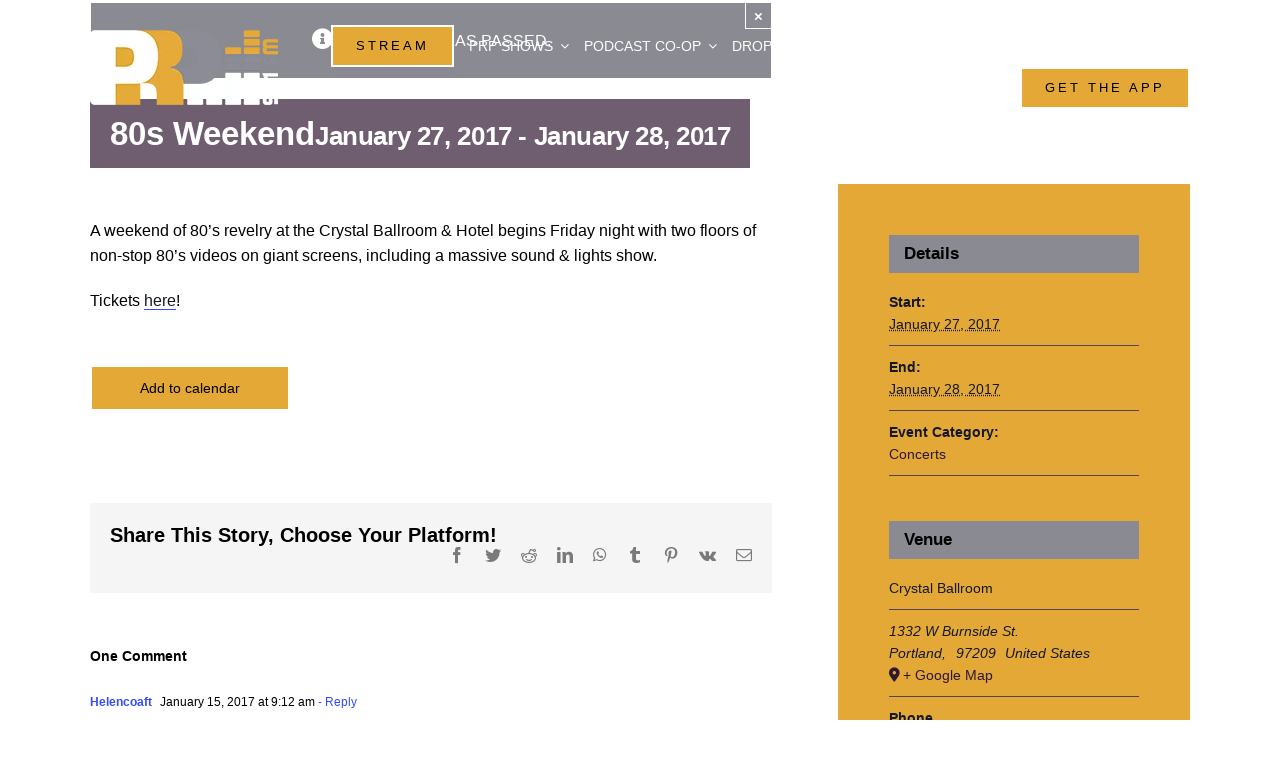

--- FILE ---
content_type: text/html; charset=utf-8
request_url: https://www.google.com/recaptcha/api2/anchor?ar=1&k=6LcAfGUfAAAAADaqGvzSm-iSu0KZyoUsWk0Adsen&co=aHR0cHM6Ly9wcnAuZm06NDQz&hl=en&v=PoyoqOPhxBO7pBk68S4YbpHZ&size=invisible&anchor-ms=20000&execute-ms=30000&cb=jrq7pyxha6m9
body_size: 48778
content:
<!DOCTYPE HTML><html dir="ltr" lang="en"><head><meta http-equiv="Content-Type" content="text/html; charset=UTF-8">
<meta http-equiv="X-UA-Compatible" content="IE=edge">
<title>reCAPTCHA</title>
<style type="text/css">
/* cyrillic-ext */
@font-face {
  font-family: 'Roboto';
  font-style: normal;
  font-weight: 400;
  font-stretch: 100%;
  src: url(//fonts.gstatic.com/s/roboto/v48/KFO7CnqEu92Fr1ME7kSn66aGLdTylUAMa3GUBHMdazTgWw.woff2) format('woff2');
  unicode-range: U+0460-052F, U+1C80-1C8A, U+20B4, U+2DE0-2DFF, U+A640-A69F, U+FE2E-FE2F;
}
/* cyrillic */
@font-face {
  font-family: 'Roboto';
  font-style: normal;
  font-weight: 400;
  font-stretch: 100%;
  src: url(//fonts.gstatic.com/s/roboto/v48/KFO7CnqEu92Fr1ME7kSn66aGLdTylUAMa3iUBHMdazTgWw.woff2) format('woff2');
  unicode-range: U+0301, U+0400-045F, U+0490-0491, U+04B0-04B1, U+2116;
}
/* greek-ext */
@font-face {
  font-family: 'Roboto';
  font-style: normal;
  font-weight: 400;
  font-stretch: 100%;
  src: url(//fonts.gstatic.com/s/roboto/v48/KFO7CnqEu92Fr1ME7kSn66aGLdTylUAMa3CUBHMdazTgWw.woff2) format('woff2');
  unicode-range: U+1F00-1FFF;
}
/* greek */
@font-face {
  font-family: 'Roboto';
  font-style: normal;
  font-weight: 400;
  font-stretch: 100%;
  src: url(//fonts.gstatic.com/s/roboto/v48/KFO7CnqEu92Fr1ME7kSn66aGLdTylUAMa3-UBHMdazTgWw.woff2) format('woff2');
  unicode-range: U+0370-0377, U+037A-037F, U+0384-038A, U+038C, U+038E-03A1, U+03A3-03FF;
}
/* math */
@font-face {
  font-family: 'Roboto';
  font-style: normal;
  font-weight: 400;
  font-stretch: 100%;
  src: url(//fonts.gstatic.com/s/roboto/v48/KFO7CnqEu92Fr1ME7kSn66aGLdTylUAMawCUBHMdazTgWw.woff2) format('woff2');
  unicode-range: U+0302-0303, U+0305, U+0307-0308, U+0310, U+0312, U+0315, U+031A, U+0326-0327, U+032C, U+032F-0330, U+0332-0333, U+0338, U+033A, U+0346, U+034D, U+0391-03A1, U+03A3-03A9, U+03B1-03C9, U+03D1, U+03D5-03D6, U+03F0-03F1, U+03F4-03F5, U+2016-2017, U+2034-2038, U+203C, U+2040, U+2043, U+2047, U+2050, U+2057, U+205F, U+2070-2071, U+2074-208E, U+2090-209C, U+20D0-20DC, U+20E1, U+20E5-20EF, U+2100-2112, U+2114-2115, U+2117-2121, U+2123-214F, U+2190, U+2192, U+2194-21AE, U+21B0-21E5, U+21F1-21F2, U+21F4-2211, U+2213-2214, U+2216-22FF, U+2308-230B, U+2310, U+2319, U+231C-2321, U+2336-237A, U+237C, U+2395, U+239B-23B7, U+23D0, U+23DC-23E1, U+2474-2475, U+25AF, U+25B3, U+25B7, U+25BD, U+25C1, U+25CA, U+25CC, U+25FB, U+266D-266F, U+27C0-27FF, U+2900-2AFF, U+2B0E-2B11, U+2B30-2B4C, U+2BFE, U+3030, U+FF5B, U+FF5D, U+1D400-1D7FF, U+1EE00-1EEFF;
}
/* symbols */
@font-face {
  font-family: 'Roboto';
  font-style: normal;
  font-weight: 400;
  font-stretch: 100%;
  src: url(//fonts.gstatic.com/s/roboto/v48/KFO7CnqEu92Fr1ME7kSn66aGLdTylUAMaxKUBHMdazTgWw.woff2) format('woff2');
  unicode-range: U+0001-000C, U+000E-001F, U+007F-009F, U+20DD-20E0, U+20E2-20E4, U+2150-218F, U+2190, U+2192, U+2194-2199, U+21AF, U+21E6-21F0, U+21F3, U+2218-2219, U+2299, U+22C4-22C6, U+2300-243F, U+2440-244A, U+2460-24FF, U+25A0-27BF, U+2800-28FF, U+2921-2922, U+2981, U+29BF, U+29EB, U+2B00-2BFF, U+4DC0-4DFF, U+FFF9-FFFB, U+10140-1018E, U+10190-1019C, U+101A0, U+101D0-101FD, U+102E0-102FB, U+10E60-10E7E, U+1D2C0-1D2D3, U+1D2E0-1D37F, U+1F000-1F0FF, U+1F100-1F1AD, U+1F1E6-1F1FF, U+1F30D-1F30F, U+1F315, U+1F31C, U+1F31E, U+1F320-1F32C, U+1F336, U+1F378, U+1F37D, U+1F382, U+1F393-1F39F, U+1F3A7-1F3A8, U+1F3AC-1F3AF, U+1F3C2, U+1F3C4-1F3C6, U+1F3CA-1F3CE, U+1F3D4-1F3E0, U+1F3ED, U+1F3F1-1F3F3, U+1F3F5-1F3F7, U+1F408, U+1F415, U+1F41F, U+1F426, U+1F43F, U+1F441-1F442, U+1F444, U+1F446-1F449, U+1F44C-1F44E, U+1F453, U+1F46A, U+1F47D, U+1F4A3, U+1F4B0, U+1F4B3, U+1F4B9, U+1F4BB, U+1F4BF, U+1F4C8-1F4CB, U+1F4D6, U+1F4DA, U+1F4DF, U+1F4E3-1F4E6, U+1F4EA-1F4ED, U+1F4F7, U+1F4F9-1F4FB, U+1F4FD-1F4FE, U+1F503, U+1F507-1F50B, U+1F50D, U+1F512-1F513, U+1F53E-1F54A, U+1F54F-1F5FA, U+1F610, U+1F650-1F67F, U+1F687, U+1F68D, U+1F691, U+1F694, U+1F698, U+1F6AD, U+1F6B2, U+1F6B9-1F6BA, U+1F6BC, U+1F6C6-1F6CF, U+1F6D3-1F6D7, U+1F6E0-1F6EA, U+1F6F0-1F6F3, U+1F6F7-1F6FC, U+1F700-1F7FF, U+1F800-1F80B, U+1F810-1F847, U+1F850-1F859, U+1F860-1F887, U+1F890-1F8AD, U+1F8B0-1F8BB, U+1F8C0-1F8C1, U+1F900-1F90B, U+1F93B, U+1F946, U+1F984, U+1F996, U+1F9E9, U+1FA00-1FA6F, U+1FA70-1FA7C, U+1FA80-1FA89, U+1FA8F-1FAC6, U+1FACE-1FADC, U+1FADF-1FAE9, U+1FAF0-1FAF8, U+1FB00-1FBFF;
}
/* vietnamese */
@font-face {
  font-family: 'Roboto';
  font-style: normal;
  font-weight: 400;
  font-stretch: 100%;
  src: url(//fonts.gstatic.com/s/roboto/v48/KFO7CnqEu92Fr1ME7kSn66aGLdTylUAMa3OUBHMdazTgWw.woff2) format('woff2');
  unicode-range: U+0102-0103, U+0110-0111, U+0128-0129, U+0168-0169, U+01A0-01A1, U+01AF-01B0, U+0300-0301, U+0303-0304, U+0308-0309, U+0323, U+0329, U+1EA0-1EF9, U+20AB;
}
/* latin-ext */
@font-face {
  font-family: 'Roboto';
  font-style: normal;
  font-weight: 400;
  font-stretch: 100%;
  src: url(//fonts.gstatic.com/s/roboto/v48/KFO7CnqEu92Fr1ME7kSn66aGLdTylUAMa3KUBHMdazTgWw.woff2) format('woff2');
  unicode-range: U+0100-02BA, U+02BD-02C5, U+02C7-02CC, U+02CE-02D7, U+02DD-02FF, U+0304, U+0308, U+0329, U+1D00-1DBF, U+1E00-1E9F, U+1EF2-1EFF, U+2020, U+20A0-20AB, U+20AD-20C0, U+2113, U+2C60-2C7F, U+A720-A7FF;
}
/* latin */
@font-face {
  font-family: 'Roboto';
  font-style: normal;
  font-weight: 400;
  font-stretch: 100%;
  src: url(//fonts.gstatic.com/s/roboto/v48/KFO7CnqEu92Fr1ME7kSn66aGLdTylUAMa3yUBHMdazQ.woff2) format('woff2');
  unicode-range: U+0000-00FF, U+0131, U+0152-0153, U+02BB-02BC, U+02C6, U+02DA, U+02DC, U+0304, U+0308, U+0329, U+2000-206F, U+20AC, U+2122, U+2191, U+2193, U+2212, U+2215, U+FEFF, U+FFFD;
}
/* cyrillic-ext */
@font-face {
  font-family: 'Roboto';
  font-style: normal;
  font-weight: 500;
  font-stretch: 100%;
  src: url(//fonts.gstatic.com/s/roboto/v48/KFO7CnqEu92Fr1ME7kSn66aGLdTylUAMa3GUBHMdazTgWw.woff2) format('woff2');
  unicode-range: U+0460-052F, U+1C80-1C8A, U+20B4, U+2DE0-2DFF, U+A640-A69F, U+FE2E-FE2F;
}
/* cyrillic */
@font-face {
  font-family: 'Roboto';
  font-style: normal;
  font-weight: 500;
  font-stretch: 100%;
  src: url(//fonts.gstatic.com/s/roboto/v48/KFO7CnqEu92Fr1ME7kSn66aGLdTylUAMa3iUBHMdazTgWw.woff2) format('woff2');
  unicode-range: U+0301, U+0400-045F, U+0490-0491, U+04B0-04B1, U+2116;
}
/* greek-ext */
@font-face {
  font-family: 'Roboto';
  font-style: normal;
  font-weight: 500;
  font-stretch: 100%;
  src: url(//fonts.gstatic.com/s/roboto/v48/KFO7CnqEu92Fr1ME7kSn66aGLdTylUAMa3CUBHMdazTgWw.woff2) format('woff2');
  unicode-range: U+1F00-1FFF;
}
/* greek */
@font-face {
  font-family: 'Roboto';
  font-style: normal;
  font-weight: 500;
  font-stretch: 100%;
  src: url(//fonts.gstatic.com/s/roboto/v48/KFO7CnqEu92Fr1ME7kSn66aGLdTylUAMa3-UBHMdazTgWw.woff2) format('woff2');
  unicode-range: U+0370-0377, U+037A-037F, U+0384-038A, U+038C, U+038E-03A1, U+03A3-03FF;
}
/* math */
@font-face {
  font-family: 'Roboto';
  font-style: normal;
  font-weight: 500;
  font-stretch: 100%;
  src: url(//fonts.gstatic.com/s/roboto/v48/KFO7CnqEu92Fr1ME7kSn66aGLdTylUAMawCUBHMdazTgWw.woff2) format('woff2');
  unicode-range: U+0302-0303, U+0305, U+0307-0308, U+0310, U+0312, U+0315, U+031A, U+0326-0327, U+032C, U+032F-0330, U+0332-0333, U+0338, U+033A, U+0346, U+034D, U+0391-03A1, U+03A3-03A9, U+03B1-03C9, U+03D1, U+03D5-03D6, U+03F0-03F1, U+03F4-03F5, U+2016-2017, U+2034-2038, U+203C, U+2040, U+2043, U+2047, U+2050, U+2057, U+205F, U+2070-2071, U+2074-208E, U+2090-209C, U+20D0-20DC, U+20E1, U+20E5-20EF, U+2100-2112, U+2114-2115, U+2117-2121, U+2123-214F, U+2190, U+2192, U+2194-21AE, U+21B0-21E5, U+21F1-21F2, U+21F4-2211, U+2213-2214, U+2216-22FF, U+2308-230B, U+2310, U+2319, U+231C-2321, U+2336-237A, U+237C, U+2395, U+239B-23B7, U+23D0, U+23DC-23E1, U+2474-2475, U+25AF, U+25B3, U+25B7, U+25BD, U+25C1, U+25CA, U+25CC, U+25FB, U+266D-266F, U+27C0-27FF, U+2900-2AFF, U+2B0E-2B11, U+2B30-2B4C, U+2BFE, U+3030, U+FF5B, U+FF5D, U+1D400-1D7FF, U+1EE00-1EEFF;
}
/* symbols */
@font-face {
  font-family: 'Roboto';
  font-style: normal;
  font-weight: 500;
  font-stretch: 100%;
  src: url(//fonts.gstatic.com/s/roboto/v48/KFO7CnqEu92Fr1ME7kSn66aGLdTylUAMaxKUBHMdazTgWw.woff2) format('woff2');
  unicode-range: U+0001-000C, U+000E-001F, U+007F-009F, U+20DD-20E0, U+20E2-20E4, U+2150-218F, U+2190, U+2192, U+2194-2199, U+21AF, U+21E6-21F0, U+21F3, U+2218-2219, U+2299, U+22C4-22C6, U+2300-243F, U+2440-244A, U+2460-24FF, U+25A0-27BF, U+2800-28FF, U+2921-2922, U+2981, U+29BF, U+29EB, U+2B00-2BFF, U+4DC0-4DFF, U+FFF9-FFFB, U+10140-1018E, U+10190-1019C, U+101A0, U+101D0-101FD, U+102E0-102FB, U+10E60-10E7E, U+1D2C0-1D2D3, U+1D2E0-1D37F, U+1F000-1F0FF, U+1F100-1F1AD, U+1F1E6-1F1FF, U+1F30D-1F30F, U+1F315, U+1F31C, U+1F31E, U+1F320-1F32C, U+1F336, U+1F378, U+1F37D, U+1F382, U+1F393-1F39F, U+1F3A7-1F3A8, U+1F3AC-1F3AF, U+1F3C2, U+1F3C4-1F3C6, U+1F3CA-1F3CE, U+1F3D4-1F3E0, U+1F3ED, U+1F3F1-1F3F3, U+1F3F5-1F3F7, U+1F408, U+1F415, U+1F41F, U+1F426, U+1F43F, U+1F441-1F442, U+1F444, U+1F446-1F449, U+1F44C-1F44E, U+1F453, U+1F46A, U+1F47D, U+1F4A3, U+1F4B0, U+1F4B3, U+1F4B9, U+1F4BB, U+1F4BF, U+1F4C8-1F4CB, U+1F4D6, U+1F4DA, U+1F4DF, U+1F4E3-1F4E6, U+1F4EA-1F4ED, U+1F4F7, U+1F4F9-1F4FB, U+1F4FD-1F4FE, U+1F503, U+1F507-1F50B, U+1F50D, U+1F512-1F513, U+1F53E-1F54A, U+1F54F-1F5FA, U+1F610, U+1F650-1F67F, U+1F687, U+1F68D, U+1F691, U+1F694, U+1F698, U+1F6AD, U+1F6B2, U+1F6B9-1F6BA, U+1F6BC, U+1F6C6-1F6CF, U+1F6D3-1F6D7, U+1F6E0-1F6EA, U+1F6F0-1F6F3, U+1F6F7-1F6FC, U+1F700-1F7FF, U+1F800-1F80B, U+1F810-1F847, U+1F850-1F859, U+1F860-1F887, U+1F890-1F8AD, U+1F8B0-1F8BB, U+1F8C0-1F8C1, U+1F900-1F90B, U+1F93B, U+1F946, U+1F984, U+1F996, U+1F9E9, U+1FA00-1FA6F, U+1FA70-1FA7C, U+1FA80-1FA89, U+1FA8F-1FAC6, U+1FACE-1FADC, U+1FADF-1FAE9, U+1FAF0-1FAF8, U+1FB00-1FBFF;
}
/* vietnamese */
@font-face {
  font-family: 'Roboto';
  font-style: normal;
  font-weight: 500;
  font-stretch: 100%;
  src: url(//fonts.gstatic.com/s/roboto/v48/KFO7CnqEu92Fr1ME7kSn66aGLdTylUAMa3OUBHMdazTgWw.woff2) format('woff2');
  unicode-range: U+0102-0103, U+0110-0111, U+0128-0129, U+0168-0169, U+01A0-01A1, U+01AF-01B0, U+0300-0301, U+0303-0304, U+0308-0309, U+0323, U+0329, U+1EA0-1EF9, U+20AB;
}
/* latin-ext */
@font-face {
  font-family: 'Roboto';
  font-style: normal;
  font-weight: 500;
  font-stretch: 100%;
  src: url(//fonts.gstatic.com/s/roboto/v48/KFO7CnqEu92Fr1ME7kSn66aGLdTylUAMa3KUBHMdazTgWw.woff2) format('woff2');
  unicode-range: U+0100-02BA, U+02BD-02C5, U+02C7-02CC, U+02CE-02D7, U+02DD-02FF, U+0304, U+0308, U+0329, U+1D00-1DBF, U+1E00-1E9F, U+1EF2-1EFF, U+2020, U+20A0-20AB, U+20AD-20C0, U+2113, U+2C60-2C7F, U+A720-A7FF;
}
/* latin */
@font-face {
  font-family: 'Roboto';
  font-style: normal;
  font-weight: 500;
  font-stretch: 100%;
  src: url(//fonts.gstatic.com/s/roboto/v48/KFO7CnqEu92Fr1ME7kSn66aGLdTylUAMa3yUBHMdazQ.woff2) format('woff2');
  unicode-range: U+0000-00FF, U+0131, U+0152-0153, U+02BB-02BC, U+02C6, U+02DA, U+02DC, U+0304, U+0308, U+0329, U+2000-206F, U+20AC, U+2122, U+2191, U+2193, U+2212, U+2215, U+FEFF, U+FFFD;
}
/* cyrillic-ext */
@font-face {
  font-family: 'Roboto';
  font-style: normal;
  font-weight: 900;
  font-stretch: 100%;
  src: url(//fonts.gstatic.com/s/roboto/v48/KFO7CnqEu92Fr1ME7kSn66aGLdTylUAMa3GUBHMdazTgWw.woff2) format('woff2');
  unicode-range: U+0460-052F, U+1C80-1C8A, U+20B4, U+2DE0-2DFF, U+A640-A69F, U+FE2E-FE2F;
}
/* cyrillic */
@font-face {
  font-family: 'Roboto';
  font-style: normal;
  font-weight: 900;
  font-stretch: 100%;
  src: url(//fonts.gstatic.com/s/roboto/v48/KFO7CnqEu92Fr1ME7kSn66aGLdTylUAMa3iUBHMdazTgWw.woff2) format('woff2');
  unicode-range: U+0301, U+0400-045F, U+0490-0491, U+04B0-04B1, U+2116;
}
/* greek-ext */
@font-face {
  font-family: 'Roboto';
  font-style: normal;
  font-weight: 900;
  font-stretch: 100%;
  src: url(//fonts.gstatic.com/s/roboto/v48/KFO7CnqEu92Fr1ME7kSn66aGLdTylUAMa3CUBHMdazTgWw.woff2) format('woff2');
  unicode-range: U+1F00-1FFF;
}
/* greek */
@font-face {
  font-family: 'Roboto';
  font-style: normal;
  font-weight: 900;
  font-stretch: 100%;
  src: url(//fonts.gstatic.com/s/roboto/v48/KFO7CnqEu92Fr1ME7kSn66aGLdTylUAMa3-UBHMdazTgWw.woff2) format('woff2');
  unicode-range: U+0370-0377, U+037A-037F, U+0384-038A, U+038C, U+038E-03A1, U+03A3-03FF;
}
/* math */
@font-face {
  font-family: 'Roboto';
  font-style: normal;
  font-weight: 900;
  font-stretch: 100%;
  src: url(//fonts.gstatic.com/s/roboto/v48/KFO7CnqEu92Fr1ME7kSn66aGLdTylUAMawCUBHMdazTgWw.woff2) format('woff2');
  unicode-range: U+0302-0303, U+0305, U+0307-0308, U+0310, U+0312, U+0315, U+031A, U+0326-0327, U+032C, U+032F-0330, U+0332-0333, U+0338, U+033A, U+0346, U+034D, U+0391-03A1, U+03A3-03A9, U+03B1-03C9, U+03D1, U+03D5-03D6, U+03F0-03F1, U+03F4-03F5, U+2016-2017, U+2034-2038, U+203C, U+2040, U+2043, U+2047, U+2050, U+2057, U+205F, U+2070-2071, U+2074-208E, U+2090-209C, U+20D0-20DC, U+20E1, U+20E5-20EF, U+2100-2112, U+2114-2115, U+2117-2121, U+2123-214F, U+2190, U+2192, U+2194-21AE, U+21B0-21E5, U+21F1-21F2, U+21F4-2211, U+2213-2214, U+2216-22FF, U+2308-230B, U+2310, U+2319, U+231C-2321, U+2336-237A, U+237C, U+2395, U+239B-23B7, U+23D0, U+23DC-23E1, U+2474-2475, U+25AF, U+25B3, U+25B7, U+25BD, U+25C1, U+25CA, U+25CC, U+25FB, U+266D-266F, U+27C0-27FF, U+2900-2AFF, U+2B0E-2B11, U+2B30-2B4C, U+2BFE, U+3030, U+FF5B, U+FF5D, U+1D400-1D7FF, U+1EE00-1EEFF;
}
/* symbols */
@font-face {
  font-family: 'Roboto';
  font-style: normal;
  font-weight: 900;
  font-stretch: 100%;
  src: url(//fonts.gstatic.com/s/roboto/v48/KFO7CnqEu92Fr1ME7kSn66aGLdTylUAMaxKUBHMdazTgWw.woff2) format('woff2');
  unicode-range: U+0001-000C, U+000E-001F, U+007F-009F, U+20DD-20E0, U+20E2-20E4, U+2150-218F, U+2190, U+2192, U+2194-2199, U+21AF, U+21E6-21F0, U+21F3, U+2218-2219, U+2299, U+22C4-22C6, U+2300-243F, U+2440-244A, U+2460-24FF, U+25A0-27BF, U+2800-28FF, U+2921-2922, U+2981, U+29BF, U+29EB, U+2B00-2BFF, U+4DC0-4DFF, U+FFF9-FFFB, U+10140-1018E, U+10190-1019C, U+101A0, U+101D0-101FD, U+102E0-102FB, U+10E60-10E7E, U+1D2C0-1D2D3, U+1D2E0-1D37F, U+1F000-1F0FF, U+1F100-1F1AD, U+1F1E6-1F1FF, U+1F30D-1F30F, U+1F315, U+1F31C, U+1F31E, U+1F320-1F32C, U+1F336, U+1F378, U+1F37D, U+1F382, U+1F393-1F39F, U+1F3A7-1F3A8, U+1F3AC-1F3AF, U+1F3C2, U+1F3C4-1F3C6, U+1F3CA-1F3CE, U+1F3D4-1F3E0, U+1F3ED, U+1F3F1-1F3F3, U+1F3F5-1F3F7, U+1F408, U+1F415, U+1F41F, U+1F426, U+1F43F, U+1F441-1F442, U+1F444, U+1F446-1F449, U+1F44C-1F44E, U+1F453, U+1F46A, U+1F47D, U+1F4A3, U+1F4B0, U+1F4B3, U+1F4B9, U+1F4BB, U+1F4BF, U+1F4C8-1F4CB, U+1F4D6, U+1F4DA, U+1F4DF, U+1F4E3-1F4E6, U+1F4EA-1F4ED, U+1F4F7, U+1F4F9-1F4FB, U+1F4FD-1F4FE, U+1F503, U+1F507-1F50B, U+1F50D, U+1F512-1F513, U+1F53E-1F54A, U+1F54F-1F5FA, U+1F610, U+1F650-1F67F, U+1F687, U+1F68D, U+1F691, U+1F694, U+1F698, U+1F6AD, U+1F6B2, U+1F6B9-1F6BA, U+1F6BC, U+1F6C6-1F6CF, U+1F6D3-1F6D7, U+1F6E0-1F6EA, U+1F6F0-1F6F3, U+1F6F7-1F6FC, U+1F700-1F7FF, U+1F800-1F80B, U+1F810-1F847, U+1F850-1F859, U+1F860-1F887, U+1F890-1F8AD, U+1F8B0-1F8BB, U+1F8C0-1F8C1, U+1F900-1F90B, U+1F93B, U+1F946, U+1F984, U+1F996, U+1F9E9, U+1FA00-1FA6F, U+1FA70-1FA7C, U+1FA80-1FA89, U+1FA8F-1FAC6, U+1FACE-1FADC, U+1FADF-1FAE9, U+1FAF0-1FAF8, U+1FB00-1FBFF;
}
/* vietnamese */
@font-face {
  font-family: 'Roboto';
  font-style: normal;
  font-weight: 900;
  font-stretch: 100%;
  src: url(//fonts.gstatic.com/s/roboto/v48/KFO7CnqEu92Fr1ME7kSn66aGLdTylUAMa3OUBHMdazTgWw.woff2) format('woff2');
  unicode-range: U+0102-0103, U+0110-0111, U+0128-0129, U+0168-0169, U+01A0-01A1, U+01AF-01B0, U+0300-0301, U+0303-0304, U+0308-0309, U+0323, U+0329, U+1EA0-1EF9, U+20AB;
}
/* latin-ext */
@font-face {
  font-family: 'Roboto';
  font-style: normal;
  font-weight: 900;
  font-stretch: 100%;
  src: url(//fonts.gstatic.com/s/roboto/v48/KFO7CnqEu92Fr1ME7kSn66aGLdTylUAMa3KUBHMdazTgWw.woff2) format('woff2');
  unicode-range: U+0100-02BA, U+02BD-02C5, U+02C7-02CC, U+02CE-02D7, U+02DD-02FF, U+0304, U+0308, U+0329, U+1D00-1DBF, U+1E00-1E9F, U+1EF2-1EFF, U+2020, U+20A0-20AB, U+20AD-20C0, U+2113, U+2C60-2C7F, U+A720-A7FF;
}
/* latin */
@font-face {
  font-family: 'Roboto';
  font-style: normal;
  font-weight: 900;
  font-stretch: 100%;
  src: url(//fonts.gstatic.com/s/roboto/v48/KFO7CnqEu92Fr1ME7kSn66aGLdTylUAMa3yUBHMdazQ.woff2) format('woff2');
  unicode-range: U+0000-00FF, U+0131, U+0152-0153, U+02BB-02BC, U+02C6, U+02DA, U+02DC, U+0304, U+0308, U+0329, U+2000-206F, U+20AC, U+2122, U+2191, U+2193, U+2212, U+2215, U+FEFF, U+FFFD;
}

</style>
<link rel="stylesheet" type="text/css" href="https://www.gstatic.com/recaptcha/releases/PoyoqOPhxBO7pBk68S4YbpHZ/styles__ltr.css">
<script nonce="m3cjxwWueyykgYn6CDgwMg" type="text/javascript">window['__recaptcha_api'] = 'https://www.google.com/recaptcha/api2/';</script>
<script type="text/javascript" src="https://www.gstatic.com/recaptcha/releases/PoyoqOPhxBO7pBk68S4YbpHZ/recaptcha__en.js" nonce="m3cjxwWueyykgYn6CDgwMg">
      
    </script></head>
<body><div id="rc-anchor-alert" class="rc-anchor-alert"></div>
<input type="hidden" id="recaptcha-token" value="[base64]">
<script type="text/javascript" nonce="m3cjxwWueyykgYn6CDgwMg">
      recaptcha.anchor.Main.init("[\x22ainput\x22,[\x22bgdata\x22,\x22\x22,\[base64]/[base64]/UltIKytdPWE6KGE8MjA0OD9SW0grK109YT4+NnwxOTI6KChhJjY0NTEyKT09NTUyOTYmJnErMTxoLmxlbmd0aCYmKGguY2hhckNvZGVBdChxKzEpJjY0NTEyKT09NTYzMjA/[base64]/MjU1OlI/[base64]/[base64]/[base64]/[base64]/[base64]/[base64]/[base64]/[base64]/[base64]/[base64]\x22,\[base64]\\u003d\x22,\x22exHDql1Iwo3Ch8OEalMXwonCgDPDiykxSMKVU2VPfDUjH8K0dUNkIMOVCMOdREzDucODd3HDmcKLwopdQlvCo8KswojDtVHDp1zDkGhew5/CssK0IsOhWcK8cXvDqsOPbsOswqPCghrChDFawrLCgMKCw5vClVTDrRnDlsOVFcKCFW5sKcKfw7jDn8KAwpUSw6zDv8OyS8OHw65gwrsIby/DgcKBw4gxYT1zwpJsJwbCuyjCpBnClCpEw6QdYMKvwr3Dshxywr9kF27DsSrCosKxA0FYw4QTRMKKwqkqVMK7w6QMF1/Cv1TDrCV9wqnDuMKYw6k8w5dAAxvDvMOkw7XDrQMQwqDCji/[base64]/CksOiwp3CrBTCg1UTcMKpcMKKHsO9Z8K4AVHCjjgTJzsLQXjDnh1IwpLCnsOhU8Knw7oGZMOYJsKsDcKDXmtGXzRiJzHDoFknwqB5w5jDkEV6TcKHw4nDtcOxC8Kow5xzL1EHCMObwo/ClCXDgC7ChMOiZ1NBwoY5woZne8KYaj7Ch8Oqw67CkRrCk1p0w7PDkFnDhRnCpQVBwovDscO4wqkKw40VacK3JnrCu8KLJMOxwp3DphcAwo/Dg8K1ETkUcMOxNFUpUMONQ3vDh8Kdw5fDsntAEQQew4rCp8OXw5Rgwo3DgErCoRBbw6zCrjBOwqgGdCs1YGLCp8Kvw5/ClsKKw6I/Oz/Ctytbwr1xAMKGR8KlwpzCtRoVfB/ChX7Duk0Hw7k9w6vDjDt2SU9BO8Kyw75cw4BBwqwIw7TDgATCvQXCjMK+wr/[base64]/DkMKAw6HCucKGSsKjw6fCjk/[base64]/CncKOJRbDocKDwrDCm8Klw4UgwqJTN8ORw4nCqsK7w7rChRbCk8OceCdPFy7DhcOvwpJ/HzIHwrbDvGh2R8Kmw74QRMKyWUnCohLDk2jDmhIJCDXCv8ONwo5QG8OePjLCh8KeT3J2wrLDmcKewrPDpEHDnFJ8w6EzU8KfNMOCCRcQwo/DqSXDqMOfNEDDoGNRwoHCosKgw4oqCsOhUXLCk8Kvf0LCm0VMccOKCMKTwqjDmcK1XcKsG8OjNlB1wpTChcKSwrDDl8KODTfDiMOAw75KIcKtw4DDoMKEw4p2Py/[base64]/CviXCtsKbZ8KhHHlfdWpOaMOkb8OYw75kw6XDmsKOwpPCm8KEw7rCil1vcC1kBBdOURNDw7HCq8K/[base64]/CrcOkw5F+ZyXDjkjCoU1Ywqo4PsKoecO3wplCUkoDZsOOwqFiAMKNchHDozjDuQcIAykiSsOqwqVYW8K4wroNwpNUw6HDrH1QwphfdDbDo8OPKcO8LA7DgxFjQmrDtnXCmMOOesO7EWUuZXXDm8Olwq3DiQ/CuyB1woLCmzzCjsKxw7bDtsOEOMOjw5rCrMKKcRBwEcOjw4XDtWVNw7LCpm3DhsK6bnjDlEkJeUAyw4/Ck37CpsKBwrLDrExgwokrw7V2wro9clnDgQfDncK3w57DtMKrZcKjQmI7bzbDgcKjOhnDvV40wrvCsSFywo9qH3hMAzNSwpLCjMKyDTMjwr/CgnVow7ohwrjDk8ObJCHDj8OtwrzCjHbDsT5Vw5bCosODC8KcwqfCv8O/w7hnwrZsBMOsDcOfHcOIwobCn8Ktw7nDiEjCogPDqcO0SMKhw7vCqMKfDcO9wqMmWSfCmAzDt2RXwq3CsA59wonDscOKIsOWX8OvCSbDq0jDi8OiGMO7w55ww4jCi8KkwozDjT9nAsOQJEDCmlLCs3LCnXbDhiEmwrU/BMKxw47DocKxwr5gSmLClXh2PXnDm8OAcMOBYWp6wohXVcK6KMOLwqrCr8KqAwHCisO8w5XDjzlywrnCmMOAEcOhW8OCATjCj8OzbsOVKwsBw700wp7CvcOAC8OKFsOCwqnCoQjCmXc/w7/DkDLDtzt4wrrCgRFewrxaA2VGw5spw517OEbDoy/[base64]/[base64]/wpUHCMOGVR4AIMOjw6g2SmZ+w6orasOtwrZ3wqh7CsO0cxfDkMOBwrsfw5XCo8ONKsKuwoxqEcKIRXPDvmTChWjCn0Jvw64LRxVyPR7DlCwANcOpwrhNw4fDqsOAwrfDhE4bAcO9fsONYVpXDcOWw6A4wprCqDN1w6oywopdwoPCnQBfGhVyBcKewp/DqWrCvcK0wrjCuQXCs1DDr0MnwpHDgwhbwqfDiB4JdMKuNE8xasKUWsKLHHjDscKXTcO4wr/DvMKnEQtmwoFPazd0w7Nbw7nDlMOpw5zDkx7DgcK0w60LfMOdQ0PCtMOJcSdewrvCnWjCncK2PcOfAFVqPybDu8OEw5vDimjCvHrDhMODwrApGcOOwrLCoCPCv3QmwoR3HcKFw5TCt8K1wojChcOiYz/[base64]/CqsOYOMOFecKUw4BcB8KVwol8w7PDj8KawptXw6dNw7bDgxwfZiXDlsOyW8KSwrvCusKzOMK9ZMOpNlzDicKTw7TClFNUwpHDscKLGcOvw7sdDMO8w7DCgAJRYHoPwoZgVHzDpghAw5rCsMO/w4I/wrXCi8OXwovCi8OBIWrCszTCkwHDncO5wqZeUcOHQcKfwotPBT7CvHTCl0Q+wpFbOQTCi8KHw7/DtBJzGS1bwqFGwqN/wqRnOzLDpF3Du1w1wol6w6YCw6VUw77DkV3CgMKCwrzDhcKrWiIWw5fDhxPDtcKvw6bCtz/CoFYuamdPw6rDlhDDsx9rIMO2RcOdw4AYGcKaw4DCkMKjHsOFc0xUDF0EEcKgMsKOwpFNaFjDqMKlwosgKzkDw40scVPCiEPDjCwgw4PDhcODGg3Cjn0cAsOsYMOawobDpSMBw61xw53CgyNuI8O+wq/CpcKIw43DpMK9w6x0EsKyw5hGwqfDmkdIXQcPMsKgwq/Du8OWwr3ClMOlJVEjIFFVN8OAwrdpw54Jwr/[base64]/CgDzDocKtWTweFBzCicOiY8OkdAHCoyrCgMONwr4MwrnCiyzDvk5dw6zDoEHCnA/Dn8ORfsK/[base64]/[base64]/wonCmMKFwrrCpDnCssK1w5LCqsO1T8OwQywkH0tRGHPDpn0Xw4XCj3LCvMOJUAMvZ8KNXCjCqh/Ci0XCscOaDsKrWjTDi8K7RRLCgcOXJMO+Z2nCkVjCoCDDoBN6UMOpwrRcw4zCmMKowoHCqFfCs1BONQx1FCpDacKBNDJQw4nDvsOEEw0bVcOeDSFZw7TCtsOBwrljw7PDoXjDhXjClcKUGjnDilZ7HWhJIWAPw4Iuw6jDsSHCv8O7worDu1oxwoPDvWQRwqnDjw49fl/Crj/CocO+w4gow4PDrcOUw4fDn8KLw7UjQTIkJ8KOJCVow5LChcOOOsOJPcOZAcK2w6nCgAsiJ8OocMO3wrB+w4vDlirDtSbDuMK4w5nCqnxcHcKnT0B8DQXCi8OXwpcGw5DCicOyPgrCoDc+ZMOPw7QPwrkUwo5dw5DDpsKYPwjDhsK2wpXDrUvCssKUGsK0wpBmwqXDoE/CssOIdsKlaQhfS8Kqw5TChApyHMKaX8Ohw7omZcOreTQFNMKqBcOiw4zDn2ZFPVgrw47DhsKgMGrCrMKLw47DsxrCu2PDnAnCsxk7wobCssKfw4rDozI3O2xUw4xAZcKOwr4Hwr3DpWzDhQPDv0hUVSLCmsKow4nDusOKWy/DgnTClnrDpR7CosKLWMKuJMOcwpIIKcKgw45gUsKwwqk6VsOpw41NcHpiLEHCtsOkMD3Ciz7CtFHDmRjDnEFsJ8KTUgQVwp7CucKtw41Cwrh2HsOwdSnDvC3Di8KNwqteAULCj8OYw6kJNMKDwprDpsKiS8OIworCg1YKwprDlFx2I8O0wqTCh8O/F8KuAcObw6UrfcK/w75cXcOjwrPDqzzCnsKbI2XCsMKvRsOfMcOawozDhcOJan7Dk8OmwpvDtcO4WcKUwpDDiMOPw7l2wqI9IjM4w5heQl9vATjDmF/Cn8O9RsKsIcOQwpEjWcOCUMKKwpkRwo3CmsKQw4/DgzTDmcOnUMOyQjJxawTCu8OoOMOSw7/DucKbwo96w57DhA8mKETCgw42HEBKHnQRwrQbIsOkwrFKEQLCkjHDkcONwo9xwr9tNMKrMU3DiyN1aMOgYhEFw5/DssOLMMK0Sntbwqp1CW7CkcODSSrDohlOwpjCjcKHw6UEw5zCmMKYUMKlfV/DvzTCkcOKw7HCtWccwoDDtMOEwofDkTB8wqRawr0BWcK+I8KIwrnDpC1pwoswwrvDhXIuwpjDv8KhdQjDmcOyD8OAHxg6LXPCrCkgwp7DscO/[base64]/[base64]/fcKdPTrDv0/CtsOqVcKfPirCj8OpwpLDsBTCscK5OTknw657XzvCungRw6cgJsKbwqpDCMOkVQ7Clnl2wqwlw6vCmE93wpgMLcOJSQnCvwjCqUMKJlRywphuwp/DimJfwodfw4tMWCfCjMOZBsORwrPCqFcwRxJ2NzvCvMOXw6vDr8KdwrdfZsOgMk03w47DpDdSw7/Do8KeEXfDmsK3wqkeJETCtBtSw5M7wpvChwk/TcOteXNqw6saPMKGwqwew51BQMOtQMO1w6olAi3DqlHCmcKOM8KKOMKoNMKHw7vCsMKzwoIcw4fDrlwjw4XDkwjCiUsXw6caIcKKGxDCsMO4wpDDgcOaScK6VMK8OUA+w6hBwrgnNMOTw4nDk2HCuy1kM8KTOMKQwqjCqsKmwo/[base64]/CgkPDsBvDnVTCp8KnBANZwqUmw5rCgD3CtsOow5EQwrBBO8OHwrHDvsKYwo/[base64]/CpGdTwqLDuUrCpHRKw540EH/Cm8Ouw4Yhw7zDrmlaH8KGMMOTH8K9QS5bF8O0b8OEw5N2dQbDiH7CisKESy9xOgVDwo8eI8KFw4ljw4bClGZGw7PCi3fDocOcwpTDkALDjkzDtBljw4bDiDIzZsO1IkXCgx3DssKBw7oGMjt0w6EOPcOpVMK2GGghOwbCgl/[base64]/[base64]/[base64]/CpcOtwozCrsOrwojClwvDqUhXwpTDgcK6B09bLz7DjxUswp7CuMOWw5jCqFPDucOowpIrw5LDlcKIwoF1JcOdwpbCpyLCjgDDiUBjQRfCrjIAcDc/wqxlacOMayIFdjbDmMOew4opw6Vcw6XDvA3DiUDDgsKEwqbDt8KVw5IvSsOUXMOqe0wgT8KhwrzCvWRACU7CjsKfAnvDtMKvwrcLwoXCsQnCsy/CpVfCs0/Cl8OyE8KnF8OhIsOmQMKTS2sjw6EKwpR8Z8OxJ8O2IBk5wojChcKFwqLDsDczw7siw63CnsOrwq0wa8OlwprCnzTCkF7DncKyw7F1R8KIwqQRw4/[base64]/DnhQcwqDDhAxDcDzDgsOkwrsCw6PCnjRHPsKFw4JGwrTCksKIwr/DrTsqw5LCtMKywoBtwqFALMObw67CpcKGEcOOUMKQw6TCosKcw69/wofCm8Khw4kvc8OtQsKid8OhwqzCqXjCs8OpNhrDrlnCmEIxwrnDj8KPDcOKw5Y7woZsYV4owp1GV8ODw69ICHIowoVxwqPDpm7CqsK7RE8nw5/[base64]/wqDDvm/CuMOtwrEwN3skwqgpw5oYwpTCuMKYV8K8CsK+IBLDqMKRTMOFVipPwovDncKuwqbDpMKfw5LDi8Ktw7dxwoLCr8KXTcOvMMOow5liwqkrwqQ+DC/DksOZbMOww7g9w49Lwq8WBSpuw5BpwqlUIsOWQHVzwrDCscOfwqjDpMO/[base64]/[base64]/w5TDlcKIACIRBMKBPATDtx/[base64]/CtsKHP8OewprDisKDwpzCrz0bIsKOX3NpwrxNwrFwwq4tw7dAw6zDs0AMDcO/[base64]/[base64]/fsKNwpUPS8OhaMKlwr7Ch8OPw5/DvVVuGcKSY8KQZhnDpURowocFwq4oRcKgwqDCpyzCkE5MSsKjTcKrwoI/N2RCMit0DsKBwoHCsnrDtsOxwonDnx5ePXACVz4gw4gdw7/CnmxdwqzCug/[base64]/w4ZPCcKJw7tORHDCg8Oew5XDhMKheMOZwp9EXRXCr0rCp8KmRsOUw4DDgsKswpfCpsO5wrnCn2x2wogofn7CsTd7Vk/DjhDCnsKnwpXDrUwDwohowoAZwpwYFMKSTcOrQH/DkMOtwrBmCSUBRsODGGM4Z8Kpw5tjbcOcesOQVcKHKQXDgFpaCcK5w5FEwp3DtMK8woTDi8KtcHwZwrh6YsOcwpnDscOMHMKEHcOVw7dpw4cWw5zDlADDvMK9A01FblfDi03CqkIYbGAgUH3DgjDDoVfDjcOidRQjUsObwq/[base64]/HAvDn8KywogGOsKXHSPDvMKTwoDDiMORwosdw5BkGiEaVHPCgV/[base64]/DpVhpw4zDnMKEIyJLHQtbasO1EjjCqBZXASNeKmfDlXDCusK0BzA4wp1zXMKSfsKLG8Oqw5F3wr/[base64]/[base64]/w69ldsKuw6XDuMOmwp/Do8OASl3DoSJHE1LDgUBzRCwRU8Oxw7YDQcKUUcOBY8KWw5kgZ8K8wr90GMK0d8OFXUcmw6vCgcKYdsK/[base64]/DgmHDucO6Q1zDoS5rSMKhJX3DncO8ccOfA8Obw7Jbe8ORw6nCp8KUwrHDsywFDFjDqRg9w6www4MtdsOnwqTCj8Kkwrknw7DCmQ87w6jCu8K/wpzDsmYnwrB/wqAORsK5wpfDoijCp1/DmMKcYcONwp/DncKHU8Kiw7HCkcOpwrcEw5N3TkLDkcKLPSZQwqrDjMO6wqHDoMOxwoFXwqDCgsKFwqQxwrjChcKrwofClcOVXC8fVwvDjcKTDcKyRXPDsB0Ra1HClzQ1w4bCmCfDksO4woQ2w7sAfF84TsKhw4FyGQBNwoLCnhwdw43Dq8ORfB1jwoRlwo7DiMOwKMK/w7DDslJaw43DnsOYUWrCpsKAwrXCoRotfFBZw511U8KNVC/CiwfDr8KmHcKfAMOmw7rDlA/Cq8OLYcKJwpfDvMKuIMOdw4pUw7rDiQMFc8K2w7dOPinDoT3Dr8KEwqbDj8OHw65lwp7Cjl1qJMKew5Zvwohbw6low7PCqcK0K8Kqwr/CtMKQU35rRT7DoRN5EcKXw7YELFozR2rDkkXDmMKXw7QPI8K/w7FPVMKgwoTCkMKOU8O3w6tswrtPw6vCsmHDlXbDisO8NsOhRcOwwpLCpGNOUWY2wrbCg8OBb8O7wpVfNcOBXWvCq8Klw4jCkwLCmcKmw4zCmcOhOcO6UTh7T8KOIyMjwpV8w6zDuVJxwrNPw6E/fiDDr8KAw617HcKhwqjCuGV/UMO3w4bDrFLCpwgtw7stwpM4DMKkT0BiwpvDj8KRFSFIwrAFwqPDpWpEwrDCjjI9WDfCmQgBXsKXw5LDv1FFFcKFaV58PsOBFioPwpjCo8KJEDfDr8KcwpPDhiANwpTDvsOPw6wIwrbDm8OyI8O3Nittwp7Cl3DDmVEWw7XCnw1IwpTDosOeVXMBcsOICQpULG/CucKSWcOAwpvDuMOXTE0VwrFrLMKedsOvGMOEHMOjEcKWwoPDt8OcFVTCjQ8Tw6/Ct8K6XsKAw45pw5nDgsOSDAZFZsOlw5rCs8O4awQ3UMOrw5Ncwr3DvVHCpcOkwqptT8KiSMOFMMKIwpnCvcO9WElQw7cyw6gKwqbCjlLCr8KaEcO4w63DsA4ewqNFwqBwwo9ywpPDuFDDj2vCoDFzw5/[base64]/Dh8OJwpk1wpHDu1XCusKtdMKHwqFVBiAzLiXCvjwqAzDDulvCmWM0w5gbw6PCn2NOcMKjOMOIcsKYw6/DiVJLNUTCvcOqwpstw5knwo/DkMK5wptEd1UrKsK0Q8KJwqBww6FAwrM6ScKtwqFRw699wq8yw4jDg8OlJMOneS1mw53Ci8KNP8OKKx7CpcOIw6TDsMOywpwMXcKXwrjCiwzDuMKxw7/DtMOzW8OQwqfCv8O6JMO2wpDDpcOaL8OdwrNxTsKswrbCi8K3SMO2LsKoHz3DgiYJw5RMwrXCisK/F8KVw5nDilZEwprCncK0wpdGYTXCnMKJVsK2wqrCg0HCsRk3wqoiwqQYw5ZrP1/CoCsVwpTCgcKuc8OYNl3CmsKkw6Emwq/CvCZWw6xgZxHDpEPCgmU/[base64]/CmMOqwobDo8OyHRMdO2New5BSwpxlwohRwrZ7KE/ChkzDtiHCuEEwVsKROHk9wqkBw4XDkHbCi8Kpwqp6bsK4Vy7DvwDCnMKUc1rCnEfCmzQoA8O4R2AqZH7DmMOHw6tEwq4sfcOzwoDCniPDjsKHw6MVwrrDr0jDglMtai/Chkgcb8KiNsKgBMOIb8OaYcOcSDvDh8KmP8Kqw7PCi8OhLsKtw5gxIyjCvCzDlDrCnMKZw6xPNhLCvivCoAV2wqxkwqp4wrZjM05uwq5uLcKRw7UAwpluRwLCicOew7zCmMO7woBBOBvDgB5rK8KqV8Kqw40dwo/Ds8OTOcKEwpTDoEbDkijCrGTCkWTDicKsIFfDjUlpE1zCtsO2wrjDocKVwr/Cn8OBwqLDsxwDQB5MwoXDnTxCblA+FFsbXMO3w6jCpUUEwpPDpwxzw4t7V8OOBcO1w7DDpsObHF3CvMKNH2ZHwrXDtcOCBxMQw4F8LsOFwpLDt8OKwpg0w5ckw73CssK/IcOHGU8ZNcORwp4HwpjCucK7bsKTwrnDtGbDlcK1UMO/fsK5w7JRw5jDii9jw7DDu8Okw6zDoWHCgMOmbsK3IG9rPjclJxN7w6kofMKVOMOZw4/CvcOHw6rDpC/[base64]/DlnnDnsO7wprDimZcw6loPcOMw4TCr2ozwoPDhMOZw51/wrfDuG/[base64]/CvMKsIMKGw4waw6ERw4/DsMOAwocKw5DDgcKiw6Qrw6/[base64]/[base64]/DmsOxwrgFw7osw4PClQwqZcOCKjVpQFnCn8KrMiwgwp3Dr8KfNsOXwofCjQgJK8KaSsKpw5/CkF4iXUbCiTNpSsKkF8KWw4F/PAPCksODSyVFG1t/[base64]/[base64]/E8O1V8K4QMKcw4IVdAQPTX/CtxfCrDXCrSRJAlzDo8KkwqTDvMOBHgbCujvDj8Odw7PDpCHDnsOVw5F5ZADCgwlcNkfDt8K6X0xJw5HCsMKIU0lIb8KhXW/DhsKQUWbDs8O5w6l6KFQDEcOTJcKdOT9SHELDtX/CmiYww4XDq8KPwqh1eAHCnl0CF8KXw7TCujHCr1jCpcKHacKfwpERA8O1HFRPwrN9CMKYMEJJw67Dj0AtI31QwqnCvWkswrgTw5syQg0CDcKpw59Zw6NzDsKIw5AVa8KLRsKzazTDlMOidgZ6w6bCmMK/IAEZNRfDtsOvw4RUCi8jw48RwrDDosKAdcO5w6Muw4vDiFHDisKqwprCuMOaWsOFAsOyw4PDgMKrccK7dsKNwqHDgyHDvmnChmRuPnDDj8Oewq7DjhTCtMKJwo1Ew4vCmE8Hw7/DqzdidcKzTCHDh0jDmX7CiBLCiMO5wqtkf8O2f8KiMcO2JcOZwq/DlsKMw5VHw5Nbwp5nT0HCnGfDgsKVRcO/w5sWw5TDqUvDq8OsGG9zFMOCMcK+CzHCqcONGz8bOMORw4VKNGnDr0hVwqEndMKsGCgpw6fDs3LDi8K/wrNSDMOxwoHCkHUqw6FhU8OZMjvChX3DuFANOyDCkMKDw6TDijtfVXkrYsK5wrIow6hZw7nCsTYXYynCn0DDscKQQQ7DqcOuwrYKw6s8wo4+wqtpcsKiUkJzc8OswqrCnHAmw4zCs8K1wrM2LsKcOsKUwpk/wpnDilbCmcO3w5rDnMOYwoFzwobDmcKJbBlgw7XCqsK1w60fCsO4SCEYw6QnVWTDiMKQw5VdQ8OUZyRUw7LCmnJsIGZ6A8KPwrnDrFtZw44vfcK4DcOGwp3Ch2HCtSnCvMOHZMOwaBnCncK2wq/ChmMMwqR/w4AzEcKmwrkQVBnCuWs+chFQQsKnwrvCtmNECFwNwoTCrsKLF8OywrzDoGPDvUDCscOWwqIxQDl/w5AjMsKCKsOFw5zDhmszc8Kcwp9PScOEw7XDrhzDhSrCrWIoS8K0w7UEwpt4woZfewTDqMOqCCQpSsKUD0UCw7lQJ1rDkMOxwqpAUMKQwpZ9wrPCmsKGwp0XwqDCsQDCpcKowo4Dw7DDvMKqwr56w7s/[base64]/DqMK2wqZDBMKlwo1KKTVBwpN/w79AwprDhAcWwojCqUoWB8Ojw43CpMOddwvCgsOFL8OBIMKkOAp5Y2zCtcOqcsKMwphWw77CsQNKwopjw5bDmcKwaHxSdjdZwpjDuxvDpEHCrEbCn8KHP8K8wrHDjALDjcK2fj7DrxhYw6wxZ8KYwpPDkMKaL8OIwp/CjMKfI1HCnEHCshDCumnDiDguw5Igb8O8AsKKw6g8c8KZwrnCvMOkw5gGFF7DmsKdGmptKcOTe8OPfQnCpFHCscO5w7M/N2TCgiVZwpQWP8OsbUtrwp7DssOLF8Krw6fCjhVyGMKwakkAU8KXXSPDnMK7bW/DssKpwpFbLMK5w5jDpMOrGVwHRCnDiQo9dcKHMxHCtMOhw6DCrcOOCsO3w4wyaMOIcsKLdkUsKgbDtyBLw6sGwqbDqcO6VsOUUMO3RXBaIBzCkwwowoTChGfDmglCb0MZwpRVZcKmwot/fAfCrMKFZsOjfcO5F8OQQiJbPxrDt27CvsOjWsKPVcOPw4HCszjCgsKPewoYOEnChsK4QAkKC3EeP8KLw77DkgnCkTDDhBMCw5AJwpPDuynCihpSecO1w5bDsGjDkcKcYg3DhHpMwqnDjsOHwqlewrsue8OAwonDisOUfmFQYDzCkyZLwqs/wpofMcKMw5XDpcO8w6YGw6UABT0FZW3Co8KXBz/[base64]/wrfCqMKewo7CrMK9SBh3wrHCqcOKw6dlciTDiMOhwpgiQsKbTxt0AsKoOSpCwppzFcOWSCkWX8KcwppXGcOnGDHDrmxBwr9Qwp7DkcKiw7vCgXbCk8KaP8K/wpjCsMK3YXbDvcK+woHCj0XCsH5Cw4/DhhgxwodIemzCvMKzwobDnmfDknfCusKyw55aw70yw5gew6MmwpbDhmI8FsKWasK0w7nDoS5pwrsiwpUlMsK6woTCsjDCpsKAOMO3IMKKwqHDogrDqABew4/[base64]/ClR0wEF0aaMKHJ8KZX0caw7/Djlxpw7TCpgh+OcK1QxHDlMO4wqYbwpwFwos7wrDCkMKfwq7DjXbCsnZ7w4lsRMOnd0rDusK+AsOsAlXDpxcEwq7DjDnChcKgw6LCrEwcACbCk8O3w5hPKMOUw5RBwrnCryXDgCpQw7cfw7h/w7PDhAIhwrUeFcOTISdgCRbDnsO/TDvCiMOHwqZzwoF7w7jCq8Odw6JodcO/w5xfYjPChsOvw7BswrB+aMO0wp8CNMKDwpjDnz/DplbDtsOkwpFWJH8uw50lbMKqdiIawocbTcKmwpjCvz9AM8KhGMKtPMKUScKpKBbCjUHDj8KuJ8O/NhE1w7siHH7DgcO1wrUOTsKya8K+w7TDkCPCvB3DkixZLsK4B8KJwp/DjmLChGBJWCLDkjI3w69Rw5Vuw67DqkDChMOEIxDDiMOTwrNkGMKtwrTDlGXCvMKcwpk4w5FDAsKsesOHBcKdOMK8AsOULXjCuFfDnsOIw73CvwjCkxUHw50hEVTDh8K/w5DDnMKjMVfCnkLDisOzw4PCnndXZMKawqt7w6bDhArDssKDwokuwpEAKH/CvA1/[base64]/CpybCgFPDusOhIMOdAVM1PxJECMOjw5NHw4tqQMKEwojDtW8BDDsMwqHCnh4BWCLCviwjwpTCghg3LMK4bMKQwqLDhUx4wpYyw4rDgsK5woHCoD8cwoJXw7dXwpnDuDllw7QDIQoIwrg+MMOVw7zDjFFXwrgeAMOjwp/CpcOUwozCvX9/QH4PIAfCgcKmcjnDryw+fsOyPcO5wos8woPCisO3GU44RsKcXsKQRsOsw5IFwrHDuMO/CMK5NcObw6pvXx9tw5o7wqF0d2QTRWfDtcKTZWXCicKwwqnDr0vDs8KfwqzCqSRIDEF1w4vDgsO/Gz0bw7kbbCIsWBfDkQ58wpLCr8OzQ0k5SzBRw6HCvxXCtxzCjcKHw4DDsRgOw7VJw4c9DcORw4zDuHlKw6IKQk85w4YGNMK0FBXDpjcRw500w5DCtXBFGRNywpQnEsOyEHRRCMK2WcK/GltIwqfDmcKowo56DHbCkx/CkRjDtXNmHwjCix7CpMK8ZsOuwqEmbBxKw5EkFAPCogRFUg8SdzRLGRs/w6RRw4xNwok3B8K/[base64]/YMOCwrTDoDhKPsOTw6AEwp3DoMOEwqgewr5FRcORRsKpeh/CrMKbw6ksKMKQw61Jwp/CgXbDl8O1JR7CtG0pRArCo8K5P8KPw6pMwoTDscOOwpLCgcKqNsKewq5Vw7PCvmrCjsOLwpbCicKBwqxrw79sZHJHwoYoK8OgK8O/wrpvw4PCvsOWw5EaATDCocOTw4PCrCTDocKLRMOdw63DlcKtw5HDpMKrwq3DixojfhoBAcOpd3LDpTLCiHYJXXskf8OSw5fDusKgYcKWw5gUFMKHOsO6wqULwqZUZMOfw58tw53CgHQ/Ak48wrXDrlfDtcKxZirCnsKPw6Iuwq3CilzCnDwJwpUpF8KUwqcDwqU7LUzDjsKvw7UKwo7DsyfDm1FzFnrDmMONAT8Gw58Jwr5ybhrDgSXDp8KWw6YPw5jDnGQfw7M1wo5hB3jCp8Kuwp0Dwos0wqRXw7dtw419wqkwNARqwo3ChF7Dh8Khwr/CvUFkK8KAw6zDqcKSLWwyGxzCiMK9VHHDtMO+bMO3w7PCnh5+J8KowrY/[base64]/EMOSS8KoNsK9w7PCusKyV8KyPzBjwo3CmcOiKMKLXMKhYwbDrg/Cj8OhwprDksOmDi1Vw6fDq8Ofwrgkw5/CrMOIwrHDpMK4CkLDiHPCimPCp13CscOwLG/DkFUoXsOCwpkyDsOEYsOTw7UHw6TDp3bDuDw7w4fCr8OZwpYJYcKSByxDLcOyAAHCnBbDgMKBYy0eI8KhYH1dwoZJQTLDgncPbUPCmcOKw7EdbT/[base64]/CscKuNU7CgsKuEhcNBSEtw5nCr8O1bsKBORrCiMOGI1FJCywpw6c3QcOTwofCocOsw5hXecKvY100wpTDnDx/d8Oow7HDn217E3Q5wqjDpMO4FsK2w5HCnztTI8K0fAnDhXLCskUsw4UqE8OOfcO3w7zCmxzDgFU6SMOXwqwjQMO6w7/DtsK0wqthb00rwo3CosOqPA5QbjXCkwgnbcOHV8KgflpPw4rDuBjDn8KMbcOyVsKXP8OWDsKwCMOxwrBPwrY4ECTDq1g8EGrCkXbDnjZSwr84FnNldTpZLQnCnMOOccKKVcOCw7nCu3rDuC3DosODw5rDn0xXw5/CmMOqw4kBBMKxR8O8wpPCkD7CqRLDvDIOeMKJN1LDuzJOAcKuw51Mw7dETcKzZnYYw5/CgydJXAA6w6fDr8OEB2rClcKMwp/Dq8O0wpAWDWk+wpTCnMKPwoJ7C8KIwr3DmcOBMcO4w4LCv8Kow7DDrkMbbcK0wrpvwqVLZ8O0w5rCu8KACnHCqsOrV37CiMKpGRjCvcKSwpPDt2jDsBPCgMOJwqN0wrzDgMOSGDrCjG/DryHCncOVwpXCjg/DgmFVw5AmJsKjRMOkw5vCpjDCvRvCvgjDhB9ZPnc1w60gwp/CkykgYMOaP8O6w7JOe2gTwrEfRSLDhi3Do8OUw6XDiMKxwpcHwo9Sw7pXdcObwoovwqrCtsKlw6AYw6vCl8KydMOeKMOCLsOvaTcUwpQ7w4J7ecO5wok6ei/[base64]/[base64]/[base64]/QVHClFrCgmrDocOWQ8K2XBtXw5A2a8KwLStzwr3CvMK0cDHCosKrET5DSMKACMOoClzCsVMSw64ybljDplkWF1PDvcOrDsO+wp/DrFEIwoYxw48Yw6LDhR88w5nDu8O5w5QiwqLDk8OOwqwTUsOHw5vDmicZQ8KgEMOmHQ8/w61bSRnDu8K4JsK/w7sTd8KnAn7Cn0bDssOlw5DCscOlw6RzOsKgDMKtwoLDu8OBw5Ykw5nCuw7ClcO5w7wOYjgQD1QWw5TCsMKHcMKdB8KNNG/Cm3nCscOVw78DwrMVU8OtVBtDwrrCocKDeVtdXzLCjcKqNnjDoE5OQMKkEsKZTBYdwofCi8Onwo/[base64]/CsMO3YBvDu2o6XDhNVcKGccK8XArDmChBw5dcBTbDvMKcw5TCjsOqGSosw6LDnFZmXC/Cm8KawrHCiMOFw5zCmMK9w77DgsOzwrZRcjHCsMKWLWItC8O6w70Tw6vDmsO/w5DDjmTDrMK8wp/Ck8KEwqsAWMKfC13DjcKPVsKoR8OUw5TDlBdHwqFvwp0mcMKgBzfDpcKPw6TCol/Du8OdwrbCvMOUQTYJwpbCusKJwpTDlnkfw4gAasKUw4p2I8KOwq1ywr5ARnBDTk3DvSN/RkFIwqdOwo7DusO/w5TCg1Zqwqt3w6MjPEF3wpfCicKrBsKMBMKVKsOzVnJFwoxow5LCg3zDrSrDrmAUKMOEwoJ7TcKYwrFywovDq3TDi3kswp/DmcKsw7DCjMOHDsOIw5DDl8KGwqx+Q8OtcXNaw5zCksKOwp/CtmovJCE6AMKdEXnCkcKjYSDCl8KWw5DDssKgw6jCp8OeVcOSw5TDvsOCRcKDR8KSwq8qCVvCh1xVLsKIw5PDj8KIdcOvd8Ocwr4bIELDuhbDsndgIRd9XnxrM3MswrQ/w59Qwq/ClsKTL8KAwpLDkRp0O1kkR8OTUSTDucKxw4TCocKgeVHCocOaCCXDq8KoAFjDvR06w4DDtCo4wqvDuzJYOxbDnMKlNHQEcDB8wpXDrENPFzQvwp5KPsO4wqoPd8KiwoUDw6R4XsOaworDm1MzwqLDh3bCrMO/[base64]/CqcORIi/[base64]/ClyMEOmbDmX0ta8OvwqchIcOFdw5Rw4bDqcKYwqLDosOZw6XDhUnDkMODwpTCrVbDjcORw7zCgsKdw41/[base64]/DiMOHVQ/DiF3CiwrDpsKYFCcsw6HCrMOPWGfDjMK6XsKfwp4GcMKdw4UaQztTfBYewqnCmcOrOcKFw4LDk8OaXcOqw7NQD8KIU3zDuHvDozTCs8KQwo/DmgUZwo9eGMKdLcKBK8KYGcO3BzXDnsO3wocBNRzDj11sw7nCjhcgw7FBY2dXw40tw4N1w6PCncKDUcOwVzArw784EsO4wp/ClcO5Z0jCjnsMw5Ykw5nDo8OjBWvDg8OMdVzCqsKGwprCtsOFw5jCucKHdMOgNEPDjcKxAMK7w4oaWwfDm8OAwq87XsKRwqnDmlwjHMO/PsKcwrXCqcORMxfCssKoMsO+w6nDjCjCkx7Dl8O2NwQEwo/DpsOMeg0Nw5h3wo03F8OIwopnNcKDwrvDhjTDgyAiGsOAw4vDsDtvw4/DvTxDw69aw64+w4YQLhjDsz3Cm1jDtcOHY8KzM8KWw4bCicKNwoM1wpXDhcOhEMKHw557woRhRzsLOyc7wp7Cm8KFAx/[base64]/CrxB2wrtnByHCjyTCkDseGsOQHhjClh/DqlDDscKPQsK7NWTDssOEQwICa8KvV0vCq8KbVMK5MMOCwoVkNV7DhsK4XcO/DcO8w7fDrMKQwrTCqV7CmWZGYMO1TjjDncKHwokVw4rCgcK/wr7Cnywiw4Q4wobClUPDiQtMGA9gRsOPw4rDtcO6GsOLQsO3VcO2QgRBQzRtAsKvwodFRgDDicKCwqbDvFUuw67DvUdFd8KSeQbCisKFw7HDoMK/TBEnTMKGN0rDqlAlw47DgsKVDcOLwo/DpDvCik/[base64]/DhzjDtsKiK8KVw5gow7g9G8OAw6bDgHLDuATDo8O4eMOBRlbDvgUOBsOoIQIww6PCscK7eAzDqMKcw792QmjDgcKzw6fDicOUw71OEHzCgQ3CoMKBOD1CO8KNBcK2w6jClcK1IHkIwq8+wp3Cp8Oje8K2XMKMw70sTV3DkFMWb8Odwp4A\x22],null,[\x22conf\x22,null,\x226LcAfGUfAAAAADaqGvzSm-iSu0KZyoUsWk0Adsen\x22,0,null,null,null,1,[21,125,63,73,95,87,41,43,42,83,102,105,109,121],[1017145,594],0,null,null,null,null,0,null,0,null,700,1,null,0,\[base64]/76lBhnEnQkZnOKMAhnM8xEZ\x22,0,0,null,null,1,null,0,0,null,null,null,0],\x22https://prp.fm:443\x22,null,[3,1,1],null,null,null,1,3600,[\x22https://www.google.com/intl/en/policies/privacy/\x22,\x22https://www.google.com/intl/en/policies/terms/\x22],\x22Q2AuzTO05feSlGT5KfrdmJ5OWZ6phmUgF45XN7mhdjY\\u003d\x22,1,0,null,1,1768883969446,0,0,[15],null,[56,124,247,42,173],\x22RC-YM_C2iD5WvuqGw\x22,null,null,null,null,null,\x220dAFcWeA5V7acYUmmid1uEw2cvsFfGd5tNOMClpp4swG1Ku7ZMA5NoDeZrCbqHUF9VJnd4cUU1vFfmjGhdAHeHWyc7esG_5aRMhw\x22,1768966769641]");
    </script></body></html>